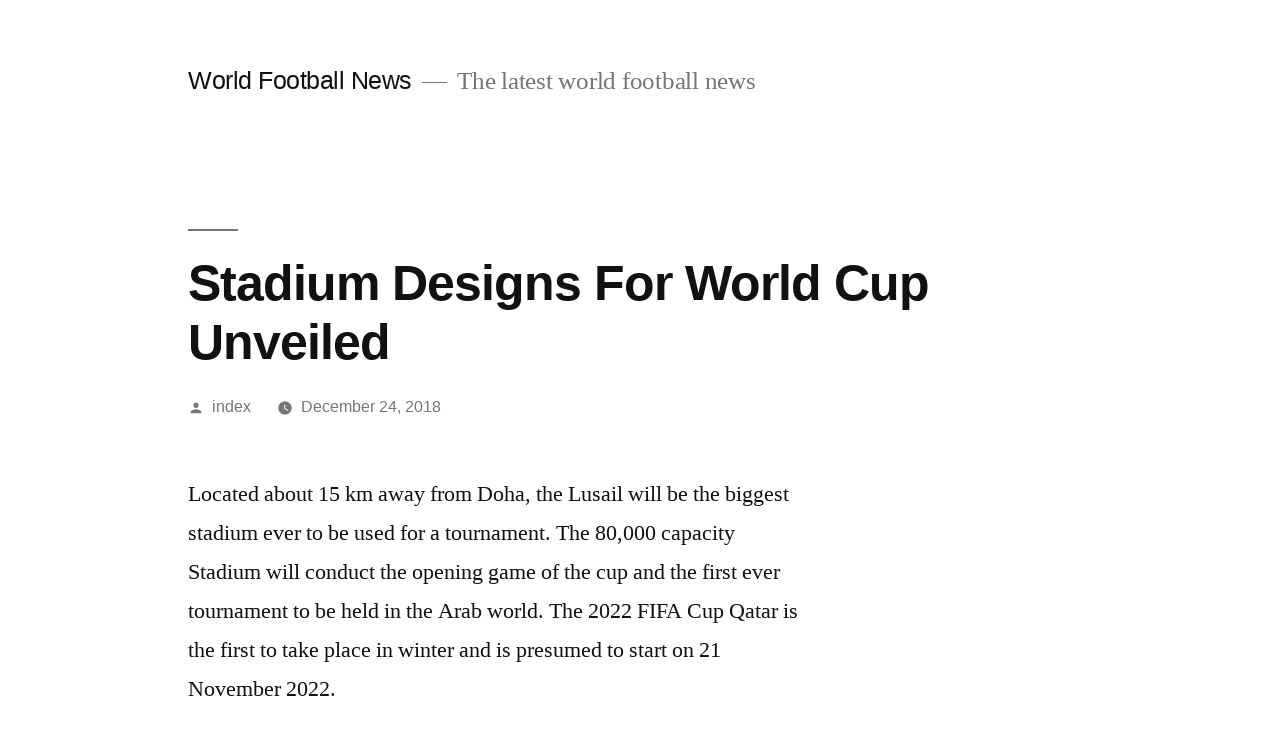

--- FILE ---
content_type: text/html; charset=UTF-8
request_url: https://www.world-football-news.info/stadium-designs-for-world-cup-unveiled/
body_size: 10030
content:
<!doctype html>
<html lang="en-US">
<head>
	<meta charset="UTF-8" />
	<meta name="viewport" content="width=device-width, initial-scale=1.0" />
	<link rel="profile" href="https://gmpg.org/xfn/11" />
	<title>Stadium Designs For World Cup Unveiled &#8211; World Football News</title>
<meta name='robots' content='max-image-preview:large' />
<link rel="alternate" type="application/rss+xml" title="World Football News &raquo; Feed" href="https://www.world-football-news.info/feed/" />
<link rel="alternate" type="application/rss+xml" title="World Football News &raquo; Comments Feed" href="https://www.world-football-news.info/comments/feed/" />
<link rel="alternate" title="oEmbed (JSON)" type="application/json+oembed" href="https://www.world-football-news.info/wp-json/oembed/1.0/embed?url=https%3A%2F%2Fwww.world-football-news.info%2Fstadium-designs-for-world-cup-unveiled%2F" />
<link rel="alternate" title="oEmbed (XML)" type="text/xml+oembed" href="https://www.world-football-news.info/wp-json/oembed/1.0/embed?url=https%3A%2F%2Fwww.world-football-news.info%2Fstadium-designs-for-world-cup-unveiled%2F&#038;format=xml" />
<style id='wp-img-auto-sizes-contain-inline-css'>
img:is([sizes=auto i],[sizes^="auto," i]){contain-intrinsic-size:3000px 1500px}
/*# sourceURL=wp-img-auto-sizes-contain-inline-css */
</style>
<style id='wp-emoji-styles-inline-css'>

	img.wp-smiley, img.emoji {
		display: inline !important;
		border: none !important;
		box-shadow: none !important;
		height: 1em !important;
		width: 1em !important;
		margin: 0 0.07em !important;
		vertical-align: -0.1em !important;
		background: none !important;
		padding: 0 !important;
	}
/*# sourceURL=wp-emoji-styles-inline-css */
</style>
<style id='wp-block-library-inline-css'>
:root{--wp-block-synced-color:#7a00df;--wp-block-synced-color--rgb:122,0,223;--wp-bound-block-color:var(--wp-block-synced-color);--wp-editor-canvas-background:#ddd;--wp-admin-theme-color:#007cba;--wp-admin-theme-color--rgb:0,124,186;--wp-admin-theme-color-darker-10:#006ba1;--wp-admin-theme-color-darker-10--rgb:0,107,160.5;--wp-admin-theme-color-darker-20:#005a87;--wp-admin-theme-color-darker-20--rgb:0,90,135;--wp-admin-border-width-focus:2px}@media (min-resolution:192dpi){:root{--wp-admin-border-width-focus:1.5px}}.wp-element-button{cursor:pointer}:root .has-very-light-gray-background-color{background-color:#eee}:root .has-very-dark-gray-background-color{background-color:#313131}:root .has-very-light-gray-color{color:#eee}:root .has-very-dark-gray-color{color:#313131}:root .has-vivid-green-cyan-to-vivid-cyan-blue-gradient-background{background:linear-gradient(135deg,#00d084,#0693e3)}:root .has-purple-crush-gradient-background{background:linear-gradient(135deg,#34e2e4,#4721fb 50%,#ab1dfe)}:root .has-hazy-dawn-gradient-background{background:linear-gradient(135deg,#faaca8,#dad0ec)}:root .has-subdued-olive-gradient-background{background:linear-gradient(135deg,#fafae1,#67a671)}:root .has-atomic-cream-gradient-background{background:linear-gradient(135deg,#fdd79a,#004a59)}:root .has-nightshade-gradient-background{background:linear-gradient(135deg,#330968,#31cdcf)}:root .has-midnight-gradient-background{background:linear-gradient(135deg,#020381,#2874fc)}:root{--wp--preset--font-size--normal:16px;--wp--preset--font-size--huge:42px}.has-regular-font-size{font-size:1em}.has-larger-font-size{font-size:2.625em}.has-normal-font-size{font-size:var(--wp--preset--font-size--normal)}.has-huge-font-size{font-size:var(--wp--preset--font-size--huge)}.has-text-align-center{text-align:center}.has-text-align-left{text-align:left}.has-text-align-right{text-align:right}.has-fit-text{white-space:nowrap!important}#end-resizable-editor-section{display:none}.aligncenter{clear:both}.items-justified-left{justify-content:flex-start}.items-justified-center{justify-content:center}.items-justified-right{justify-content:flex-end}.items-justified-space-between{justify-content:space-between}.screen-reader-text{border:0;clip-path:inset(50%);height:1px;margin:-1px;overflow:hidden;padding:0;position:absolute;width:1px;word-wrap:normal!important}.screen-reader-text:focus{background-color:#ddd;clip-path:none;color:#444;display:block;font-size:1em;height:auto;left:5px;line-height:normal;padding:15px 23px 14px;text-decoration:none;top:5px;width:auto;z-index:100000}html :where(.has-border-color){border-style:solid}html :where([style*=border-top-color]){border-top-style:solid}html :where([style*=border-right-color]){border-right-style:solid}html :where([style*=border-bottom-color]){border-bottom-style:solid}html :where([style*=border-left-color]){border-left-style:solid}html :where([style*=border-width]){border-style:solid}html :where([style*=border-top-width]){border-top-style:solid}html :where([style*=border-right-width]){border-right-style:solid}html :where([style*=border-bottom-width]){border-bottom-style:solid}html :where([style*=border-left-width]){border-left-style:solid}html :where(img[class*=wp-image-]){height:auto;max-width:100%}:where(figure){margin:0 0 1em}html :where(.is-position-sticky){--wp-admin--admin-bar--position-offset:var(--wp-admin--admin-bar--height,0px)}@media screen and (max-width:600px){html :where(.is-position-sticky){--wp-admin--admin-bar--position-offset:0px}}

/*# sourceURL=wp-block-library-inline-css */
</style><style id='wp-block-paragraph-inline-css'>
.is-small-text{font-size:.875em}.is-regular-text{font-size:1em}.is-large-text{font-size:2.25em}.is-larger-text{font-size:3em}.has-drop-cap:not(:focus):first-letter{float:left;font-size:8.4em;font-style:normal;font-weight:100;line-height:.68;margin:.05em .1em 0 0;text-transform:uppercase}body.rtl .has-drop-cap:not(:focus):first-letter{float:none;margin-left:.1em}p.has-drop-cap.has-background{overflow:hidden}:root :where(p.has-background){padding:1.25em 2.375em}:where(p.has-text-color:not(.has-link-color)) a{color:inherit}p.has-text-align-left[style*="writing-mode:vertical-lr"],p.has-text-align-right[style*="writing-mode:vertical-rl"]{rotate:180deg}
/*# sourceURL=https://www.world-football-news.info/wp-includes/blocks/paragraph/style.min.css */
</style>
<style id='global-styles-inline-css'>
:root{--wp--preset--aspect-ratio--square: 1;--wp--preset--aspect-ratio--4-3: 4/3;--wp--preset--aspect-ratio--3-4: 3/4;--wp--preset--aspect-ratio--3-2: 3/2;--wp--preset--aspect-ratio--2-3: 2/3;--wp--preset--aspect-ratio--16-9: 16/9;--wp--preset--aspect-ratio--9-16: 9/16;--wp--preset--color--black: #000000;--wp--preset--color--cyan-bluish-gray: #abb8c3;--wp--preset--color--white: #FFF;--wp--preset--color--pale-pink: #f78da7;--wp--preset--color--vivid-red: #cf2e2e;--wp--preset--color--luminous-vivid-orange: #ff6900;--wp--preset--color--luminous-vivid-amber: #fcb900;--wp--preset--color--light-green-cyan: #7bdcb5;--wp--preset--color--vivid-green-cyan: #00d084;--wp--preset--color--pale-cyan-blue: #8ed1fc;--wp--preset--color--vivid-cyan-blue: #0693e3;--wp--preset--color--vivid-purple: #9b51e0;--wp--preset--color--primary: #0073a8;--wp--preset--color--secondary: #005075;--wp--preset--color--dark-gray: #111;--wp--preset--color--light-gray: #767676;--wp--preset--gradient--vivid-cyan-blue-to-vivid-purple: linear-gradient(135deg,rgb(6,147,227) 0%,rgb(155,81,224) 100%);--wp--preset--gradient--light-green-cyan-to-vivid-green-cyan: linear-gradient(135deg,rgb(122,220,180) 0%,rgb(0,208,130) 100%);--wp--preset--gradient--luminous-vivid-amber-to-luminous-vivid-orange: linear-gradient(135deg,rgb(252,185,0) 0%,rgb(255,105,0) 100%);--wp--preset--gradient--luminous-vivid-orange-to-vivid-red: linear-gradient(135deg,rgb(255,105,0) 0%,rgb(207,46,46) 100%);--wp--preset--gradient--very-light-gray-to-cyan-bluish-gray: linear-gradient(135deg,rgb(238,238,238) 0%,rgb(169,184,195) 100%);--wp--preset--gradient--cool-to-warm-spectrum: linear-gradient(135deg,rgb(74,234,220) 0%,rgb(151,120,209) 20%,rgb(207,42,186) 40%,rgb(238,44,130) 60%,rgb(251,105,98) 80%,rgb(254,248,76) 100%);--wp--preset--gradient--blush-light-purple: linear-gradient(135deg,rgb(255,206,236) 0%,rgb(152,150,240) 100%);--wp--preset--gradient--blush-bordeaux: linear-gradient(135deg,rgb(254,205,165) 0%,rgb(254,45,45) 50%,rgb(107,0,62) 100%);--wp--preset--gradient--luminous-dusk: linear-gradient(135deg,rgb(255,203,112) 0%,rgb(199,81,192) 50%,rgb(65,88,208) 100%);--wp--preset--gradient--pale-ocean: linear-gradient(135deg,rgb(255,245,203) 0%,rgb(182,227,212) 50%,rgb(51,167,181) 100%);--wp--preset--gradient--electric-grass: linear-gradient(135deg,rgb(202,248,128) 0%,rgb(113,206,126) 100%);--wp--preset--gradient--midnight: linear-gradient(135deg,rgb(2,3,129) 0%,rgb(40,116,252) 100%);--wp--preset--font-size--small: 19.5px;--wp--preset--font-size--medium: 20px;--wp--preset--font-size--large: 36.5px;--wp--preset--font-size--x-large: 42px;--wp--preset--font-size--normal: 22px;--wp--preset--font-size--huge: 49.5px;--wp--preset--spacing--20: 0.44rem;--wp--preset--spacing--30: 0.67rem;--wp--preset--spacing--40: 1rem;--wp--preset--spacing--50: 1.5rem;--wp--preset--spacing--60: 2.25rem;--wp--preset--spacing--70: 3.38rem;--wp--preset--spacing--80: 5.06rem;--wp--preset--shadow--natural: 6px 6px 9px rgba(0, 0, 0, 0.2);--wp--preset--shadow--deep: 12px 12px 50px rgba(0, 0, 0, 0.4);--wp--preset--shadow--sharp: 6px 6px 0px rgba(0, 0, 0, 0.2);--wp--preset--shadow--outlined: 6px 6px 0px -3px rgb(255, 255, 255), 6px 6px rgb(0, 0, 0);--wp--preset--shadow--crisp: 6px 6px 0px rgb(0, 0, 0);}:where(.is-layout-flex){gap: 0.5em;}:where(.is-layout-grid){gap: 0.5em;}body .is-layout-flex{display: flex;}.is-layout-flex{flex-wrap: wrap;align-items: center;}.is-layout-flex > :is(*, div){margin: 0;}body .is-layout-grid{display: grid;}.is-layout-grid > :is(*, div){margin: 0;}:where(.wp-block-columns.is-layout-flex){gap: 2em;}:where(.wp-block-columns.is-layout-grid){gap: 2em;}:where(.wp-block-post-template.is-layout-flex){gap: 1.25em;}:where(.wp-block-post-template.is-layout-grid){gap: 1.25em;}.has-black-color{color: var(--wp--preset--color--black) !important;}.has-cyan-bluish-gray-color{color: var(--wp--preset--color--cyan-bluish-gray) !important;}.has-white-color{color: var(--wp--preset--color--white) !important;}.has-pale-pink-color{color: var(--wp--preset--color--pale-pink) !important;}.has-vivid-red-color{color: var(--wp--preset--color--vivid-red) !important;}.has-luminous-vivid-orange-color{color: var(--wp--preset--color--luminous-vivid-orange) !important;}.has-luminous-vivid-amber-color{color: var(--wp--preset--color--luminous-vivid-amber) !important;}.has-light-green-cyan-color{color: var(--wp--preset--color--light-green-cyan) !important;}.has-vivid-green-cyan-color{color: var(--wp--preset--color--vivid-green-cyan) !important;}.has-pale-cyan-blue-color{color: var(--wp--preset--color--pale-cyan-blue) !important;}.has-vivid-cyan-blue-color{color: var(--wp--preset--color--vivid-cyan-blue) !important;}.has-vivid-purple-color{color: var(--wp--preset--color--vivid-purple) !important;}.has-black-background-color{background-color: var(--wp--preset--color--black) !important;}.has-cyan-bluish-gray-background-color{background-color: var(--wp--preset--color--cyan-bluish-gray) !important;}.has-white-background-color{background-color: var(--wp--preset--color--white) !important;}.has-pale-pink-background-color{background-color: var(--wp--preset--color--pale-pink) !important;}.has-vivid-red-background-color{background-color: var(--wp--preset--color--vivid-red) !important;}.has-luminous-vivid-orange-background-color{background-color: var(--wp--preset--color--luminous-vivid-orange) !important;}.has-luminous-vivid-amber-background-color{background-color: var(--wp--preset--color--luminous-vivid-amber) !important;}.has-light-green-cyan-background-color{background-color: var(--wp--preset--color--light-green-cyan) !important;}.has-vivid-green-cyan-background-color{background-color: var(--wp--preset--color--vivid-green-cyan) !important;}.has-pale-cyan-blue-background-color{background-color: var(--wp--preset--color--pale-cyan-blue) !important;}.has-vivid-cyan-blue-background-color{background-color: var(--wp--preset--color--vivid-cyan-blue) !important;}.has-vivid-purple-background-color{background-color: var(--wp--preset--color--vivid-purple) !important;}.has-black-border-color{border-color: var(--wp--preset--color--black) !important;}.has-cyan-bluish-gray-border-color{border-color: var(--wp--preset--color--cyan-bluish-gray) !important;}.has-white-border-color{border-color: var(--wp--preset--color--white) !important;}.has-pale-pink-border-color{border-color: var(--wp--preset--color--pale-pink) !important;}.has-vivid-red-border-color{border-color: var(--wp--preset--color--vivid-red) !important;}.has-luminous-vivid-orange-border-color{border-color: var(--wp--preset--color--luminous-vivid-orange) !important;}.has-luminous-vivid-amber-border-color{border-color: var(--wp--preset--color--luminous-vivid-amber) !important;}.has-light-green-cyan-border-color{border-color: var(--wp--preset--color--light-green-cyan) !important;}.has-vivid-green-cyan-border-color{border-color: var(--wp--preset--color--vivid-green-cyan) !important;}.has-pale-cyan-blue-border-color{border-color: var(--wp--preset--color--pale-cyan-blue) !important;}.has-vivid-cyan-blue-border-color{border-color: var(--wp--preset--color--vivid-cyan-blue) !important;}.has-vivid-purple-border-color{border-color: var(--wp--preset--color--vivid-purple) !important;}.has-vivid-cyan-blue-to-vivid-purple-gradient-background{background: var(--wp--preset--gradient--vivid-cyan-blue-to-vivid-purple) !important;}.has-light-green-cyan-to-vivid-green-cyan-gradient-background{background: var(--wp--preset--gradient--light-green-cyan-to-vivid-green-cyan) !important;}.has-luminous-vivid-amber-to-luminous-vivid-orange-gradient-background{background: var(--wp--preset--gradient--luminous-vivid-amber-to-luminous-vivid-orange) !important;}.has-luminous-vivid-orange-to-vivid-red-gradient-background{background: var(--wp--preset--gradient--luminous-vivid-orange-to-vivid-red) !important;}.has-very-light-gray-to-cyan-bluish-gray-gradient-background{background: var(--wp--preset--gradient--very-light-gray-to-cyan-bluish-gray) !important;}.has-cool-to-warm-spectrum-gradient-background{background: var(--wp--preset--gradient--cool-to-warm-spectrum) !important;}.has-blush-light-purple-gradient-background{background: var(--wp--preset--gradient--blush-light-purple) !important;}.has-blush-bordeaux-gradient-background{background: var(--wp--preset--gradient--blush-bordeaux) !important;}.has-luminous-dusk-gradient-background{background: var(--wp--preset--gradient--luminous-dusk) !important;}.has-pale-ocean-gradient-background{background: var(--wp--preset--gradient--pale-ocean) !important;}.has-electric-grass-gradient-background{background: var(--wp--preset--gradient--electric-grass) !important;}.has-midnight-gradient-background{background: var(--wp--preset--gradient--midnight) !important;}.has-small-font-size{font-size: var(--wp--preset--font-size--small) !important;}.has-medium-font-size{font-size: var(--wp--preset--font-size--medium) !important;}.has-large-font-size{font-size: var(--wp--preset--font-size--large) !important;}.has-x-large-font-size{font-size: var(--wp--preset--font-size--x-large) !important;}
/*# sourceURL=global-styles-inline-css */
</style>

<style id='classic-theme-styles-inline-css'>
/*! This file is auto-generated */
.wp-block-button__link{color:#fff;background-color:#32373c;border-radius:9999px;box-shadow:none;text-decoration:none;padding:calc(.667em + 2px) calc(1.333em + 2px);font-size:1.125em}.wp-block-file__button{background:#32373c;color:#fff;text-decoration:none}
/*# sourceURL=/wp-includes/css/classic-themes.min.css */
</style>
<link rel='stylesheet' id='dashicons-css' href='https://www.world-football-news.info/wp-includes/css/dashicons.min.css?ver=6.9' media='all' />
<link rel='stylesheet' id='admin-bar-css' href='https://www.world-football-news.info/wp-includes/css/admin-bar.min.css?ver=6.9' media='all' />
<style id='admin-bar-inline-css'>

    /* Hide CanvasJS credits for P404 charts specifically */
    #p404RedirectChart .canvasjs-chart-credit {
        display: none !important;
    }
    
    #p404RedirectChart canvas {
        border-radius: 6px;
    }

    .p404-redirect-adminbar-weekly-title {
        font-weight: bold;
        font-size: 14px;
        color: #fff;
        margin-bottom: 6px;
    }

    #wpadminbar #wp-admin-bar-p404_free_top_button .ab-icon:before {
        content: "\f103";
        color: #dc3545;
        top: 3px;
    }
    
    #wp-admin-bar-p404_free_top_button .ab-item {
        min-width: 80px !important;
        padding: 0px !important;
    }
    
    /* Ensure proper positioning and z-index for P404 dropdown */
    .p404-redirect-adminbar-dropdown-wrap { 
        min-width: 0; 
        padding: 0;
        position: static !important;
    }
    
    #wpadminbar #wp-admin-bar-p404_free_top_button_dropdown {
        position: static !important;
    }
    
    #wpadminbar #wp-admin-bar-p404_free_top_button_dropdown .ab-item {
        padding: 0 !important;
        margin: 0 !important;
    }
    
    .p404-redirect-dropdown-container {
        min-width: 340px;
        padding: 18px 18px 12px 18px;
        background: #23282d !important;
        color: #fff;
        border-radius: 12px;
        box-shadow: 0 8px 32px rgba(0,0,0,0.25);
        margin-top: 10px;
        position: relative !important;
        z-index: 999999 !important;
        display: block !important;
        border: 1px solid #444;
    }
    
    /* Ensure P404 dropdown appears on hover */
    #wpadminbar #wp-admin-bar-p404_free_top_button .p404-redirect-dropdown-container { 
        display: none !important;
    }
    
    #wpadminbar #wp-admin-bar-p404_free_top_button:hover .p404-redirect-dropdown-container { 
        display: block !important;
    }
    
    #wpadminbar #wp-admin-bar-p404_free_top_button:hover #wp-admin-bar-p404_free_top_button_dropdown .p404-redirect-dropdown-container {
        display: block !important;
    }
    
    .p404-redirect-card {
        background: #2c3338;
        border-radius: 8px;
        padding: 18px 18px 12px 18px;
        box-shadow: 0 2px 8px rgba(0,0,0,0.07);
        display: flex;
        flex-direction: column;
        align-items: flex-start;
        border: 1px solid #444;
    }
    
    .p404-redirect-btn {
        display: inline-block;
        background: #dc3545;
        color: #fff !important;
        font-weight: bold;
        padding: 5px 22px;
        border-radius: 8px;
        text-decoration: none;
        font-size: 17px;
        transition: background 0.2s, box-shadow 0.2s;
        margin-top: 8px;
        box-shadow: 0 2px 8px rgba(220,53,69,0.15);
        text-align: center;
        line-height: 1.6;
    }
    
    .p404-redirect-btn:hover {
        background: #c82333;
        color: #fff !important;
        box-shadow: 0 4px 16px rgba(220,53,69,0.25);
    }
    
    /* Prevent conflicts with other admin bar dropdowns */
    #wpadminbar .ab-top-menu > li:hover > .ab-item,
    #wpadminbar .ab-top-menu > li.hover > .ab-item {
        z-index: auto;
    }
    
    #wpadminbar #wp-admin-bar-p404_free_top_button:hover > .ab-item {
        z-index: 999998 !important;
    }
    
/*# sourceURL=admin-bar-inline-css */
</style>
<link rel='stylesheet' id='twentynineteen-style-css' href='https://www.world-football-news.info/wp-content/themes/twentynineteen/style.css?ver=3.2' media='all' />
<link rel='stylesheet' id='twentynineteen-print-style-css' href='https://www.world-football-news.info/wp-content/themes/twentynineteen/print.css?ver=3.2' media='print' />
<link rel="https://api.w.org/" href="https://www.world-football-news.info/wp-json/" /><link rel="alternate" title="JSON" type="application/json" href="https://www.world-football-news.info/wp-json/wp/v2/posts/297" /><link rel="EditURI" type="application/rsd+xml" title="RSD" href="https://www.world-football-news.info/xmlrpc.php?rsd" />
<meta name="generator" content="WordPress 6.9" />
<link rel="canonical" href="https://www.world-football-news.info/stadium-designs-for-world-cup-unveiled/" />
<link rel='shortlink' href='https://www.world-football-news.info/?p=297' />
</head>

<body class="wp-singular post-template-default single single-post postid-297 single-format-standard wp-embed-responsive wp-theme-twentynineteen singular image-filters-enabled">
<div id="page" class="site">
	<a class="skip-link screen-reader-text" href="#content">
		Skip to content	</a>

		<header id="masthead" class="site-header">

			<div class="site-branding-container">
				<div class="site-branding">

									<p class="site-title"><a href="https://www.world-football-news.info/" rel="home" >World Football News</a></p>
			
				<p class="site-description">
				The latest world football news			</p>
			</div><!-- .site-branding -->
			</div><!-- .site-branding-container -->

					</header><!-- #masthead -->

	<div id="content" class="site-content">

	<div id="primary" class="content-area">
		<main id="main" class="site-main">

			
<article id="post-297" class="post-297 post type-post status-publish format-standard hentry category-uncategorized tag-fifa tag-hassan-al-thawad tag-lusail entry">
		<header class="entry-header">
		
<h1 class="entry-title">Stadium Designs For World Cup Unveiled</h1>
<div class="entry-meta">
	<span class="byline"><svg class="svg-icon" width="16" height="16" aria-hidden="true" role="img" focusable="false" viewBox="0 0 24 24" version="1.1" xmlns="http://www.w3.org/2000/svg" xmlns:xlink="http://www.w3.org/1999/xlink"><path d="M12 12c2.21 0 4-1.79 4-4s-1.79-4-4-4-4 1.79-4 4 1.79 4 4 4zm0 2c-2.67 0-8 1.34-8 4v2h16v-2c0-2.66-5.33-4-8-4z"></path><path d="M0 0h24v24H0z" fill="none"></path></svg><span class="screen-reader-text">Posted by</span><span class="author vcard"><a class="url fn n" href="https://www.world-football-news.info/author/index/">index</a></span></span>	<span class="posted-on"><svg class="svg-icon" width="16" height="16" aria-hidden="true" role="img" focusable="false" xmlns="http://www.w3.org/2000/svg" viewBox="0 0 24 24"><defs><path id="a" d="M0 0h24v24H0V0z"></path></defs><clipPath id="b"><use xlink:href="#a" overflow="visible"></use></clipPath><path clip-path="url(#b)" d="M12 2C6.5 2 2 6.5 2 12s4.5 10 10 10 10-4.5 10-10S17.5 2 12 2zm4.2 14.2L11 13V7h1.5v5.2l4.5 2.7-.8 1.3z"></path></svg><a href="https://www.world-football-news.info/stadium-designs-for-world-cup-unveiled/" rel="bookmark"><time class="entry-date published updated" datetime="2018-12-24T08:37:57+00:00">December 24, 2018</time></a></span>	<span class="comment-count">
					</span>
	</div><!-- .entry-meta -->
		</header>
	
	<div class="entry-content">
		
<p>Located about 15 km away from Doha, the Lusail will be
the biggest stadium ever to be used for a tournament. The 80,000 capacity
Stadium will conduct the opening game of the cup and the first ever tournament
to be held in the Arab world. The 2022 FIFA Cup Qatar is the first to take
place in winter and is presumed to start on 21 November 2022. </p>


<p> </p>
<center><img decoding="async" src="https://pbs.twimg.com/media/DpymSUJX4AAeS8G.jpg" width="500" /></center>
<p> </p>


<p>Hassan Al Thawadi, the General Secretary of Qatar’s
committee supreme for delivery and legacy has asked the world to be prepared to
be amazed since it has been eight years since Qatar won the right to host a
World Cup. He said that the promise of an amazing tournament would be delivered
once again with the stunning design of the Lusail Stadium. It has also been
proposed that the stadium will be converted into a hub for the community after
the World Cup. </p>



<p><a href="https://www.bbc.co.uk/sport/football/46581655">He also added that the stadium is a symbol of an exciting future and a nod to their past</a>. Located at the heart of the city, he said, it sits on the same land as the home of The Founder. He proclaimed that it is a city for the future and that once the FIFA tournament is over, it will form a critical part of the heritage of the World Cup as it <a href="http://www.thomasvermaelen.co.uk">converts itself to become </a>the heart of the new community.  </p>



<p>However, Human Rights organizations have been condemning the labor practices and concerns have been raised regarding the treatment of migrant workers in Qatar who are constructing the new infrastructure for the World Cup. It was reported by Amnesty International that dozens of migrants working on the city which is to host the finals had been unpaid for months. </p>
	</div><!-- .entry-content -->

	<footer class="entry-footer">
		<span class="byline"><svg class="svg-icon" width="16" height="16" aria-hidden="true" role="img" focusable="false" viewBox="0 0 24 24" version="1.1" xmlns="http://www.w3.org/2000/svg" xmlns:xlink="http://www.w3.org/1999/xlink"><path d="M12 12c2.21 0 4-1.79 4-4s-1.79-4-4-4-4 1.79-4 4 1.79 4 4 4zm0 2c-2.67 0-8 1.34-8 4v2h16v-2c0-2.66-5.33-4-8-4z"></path><path d="M0 0h24v24H0z" fill="none"></path></svg><span class="screen-reader-text">Posted by</span><span class="author vcard"><a class="url fn n" href="https://www.world-football-news.info/author/index/">index</a></span></span><span class="posted-on"><svg class="svg-icon" width="16" height="16" aria-hidden="true" role="img" focusable="false" xmlns="http://www.w3.org/2000/svg" viewBox="0 0 24 24"><defs><path id="a" d="M0 0h24v24H0V0z"></path></defs><clipPath id="b"><use xlink:href="#a" overflow="visible"></use></clipPath><path clip-path="url(#b)" d="M12 2C6.5 2 2 6.5 2 12s4.5 10 10 10 10-4.5 10-10S17.5 2 12 2zm4.2 14.2L11 13V7h1.5v5.2l4.5 2.7-.8 1.3z"></path></svg><a href="https://www.world-football-news.info/stadium-designs-for-world-cup-unveiled/" rel="bookmark"><time class="entry-date published updated" datetime="2018-12-24T08:37:57+00:00">December 24, 2018</time></a></span><span class="cat-links"><svg class="svg-icon" width="16" height="16" aria-hidden="true" role="img" focusable="false" xmlns="http://www.w3.org/2000/svg" viewBox="0 0 24 24"><path d="M10 4H4c-1.1 0-1.99.9-1.99 2L2 18c0 1.1.9 2 2 2h16c1.1 0 2-.9 2-2V8c0-1.1-.9-2-2-2h-8l-2-2z"></path><path d="M0 0h24v24H0z" fill="none"></path></svg><span class="screen-reader-text">Posted in</span><a href="https://www.world-football-news.info/category/uncategorized/" rel="category tag">Uncategorized</a></span><span class="tags-links"><svg class="svg-icon" width="16" height="16" aria-hidden="true" role="img" focusable="false" xmlns="http://www.w3.org/2000/svg" viewBox="0 0 24 24"><path d="M21.41 11.58l-9-9C12.05 2.22 11.55 2 11 2H4c-1.1 0-2 .9-2 2v7c0 .55.22 1.05.59 1.42l9 9c.36.36.86.58 1.41.58.55 0 1.05-.22 1.41-.59l7-7c.37-.36.59-.86.59-1.41 0-.55-.23-1.06-.59-1.42zM5.5 7C4.67 7 4 6.33 4 5.5S4.67 4 5.5 4 7 4.67 7 5.5 6.33 7 5.5 7z"></path><path d="M0 0h24v24H0z" fill="none"></path></svg><span class="screen-reader-text">Tags: </span><a href="https://www.world-football-news.info/tag/fifa/" rel="tag">FIFA</a>, <a href="https://www.world-football-news.info/tag/hassan-al-thawad/" rel="tag">Hassan Al Thawad</a>, <a href="https://www.world-football-news.info/tag/lusail/" rel="tag">Lusail</a></span>	</footer><!-- .entry-footer -->

				
</article><!-- #post-297 -->

	<nav class="navigation post-navigation" aria-label="Posts">
		<h2 class="screen-reader-text">Post navigation</h2>
		<div class="nav-links"><div class="nav-previous"><a href="https://www.world-football-news.info/infantino-pushing-for-48-team-fifa-world-cup-qatar-2022/" rel="prev"><span class="meta-nav" aria-hidden="true">Previous Post</span> <span class="screen-reader-text">Previous post:</span> <br/><span class="post-title">Infantino Pushing For 48-Team FIFA World Cup Qatar 2022</span></a></div><div class="nav-next"><a href="https://www.world-football-news.info/martino-to-lead-mexico-to-qatar-2022/" rel="next"><span class="meta-nav" aria-hidden="true">Next Post</span> <span class="screen-reader-text">Next post:</span> <br/><span class="post-title">MARTINO TO LEAD MEXICO TO QATAR 2022</span></a></div></div>
	</nav>
		</main><!-- #main -->
	</div><!-- #primary -->


	</div><!-- #content -->

	<footer id="colophon" class="site-footer">
		
	<aside class="widget-area" aria-label="Footer">
							<div class="widget-column footer-widget-1">
					<section id="text-3" class="widget widget_text">			<div class="textwidget"><iframe src="https://www.youtube.com/embed/goQJ3JRSYgk" frameborder="0" allowfullscreen></iframe>
</div>
		</section><section id="categories-3" class="widget widget_categories"><h2 class="widget-title">Categories</h2><nav aria-label="Categories">
			<ul>
					<li class="cat-item cat-item-3"><a href="https://www.world-football-news.info/category/football-news/">Football News</a>
</li>
	<li class="cat-item cat-item-421"><a href="https://www.world-football-news.info/category/rugby-news/">Rugby News</a>
</li>
	<li class="cat-item cat-item-1"><a href="https://www.world-football-news.info/category/uncategorized/">Uncategorized</a>
</li>
			</ul>

			</nav></section><section id="tag_cloud-3" class="widget widget_tag_cloud"><h2 class="widget-title">Tags</h2><nav aria-label="Tags"><div class="tagcloud"><a href="https://www.world-football-news.info/tag/2011/" class="tag-cloud-link tag-link-147 tag-link-position-1" style="font-size: 8pt;" aria-label="2011 (3 items)">2011</a>
<a href="https://www.world-football-news.info/tag/2012/" class="tag-cloud-link tag-link-78 tag-link-position-2" style="font-size: 13.052631578947pt;" aria-label="2012 (11 items)">2012</a>
<a href="https://www.world-football-news.info/tag/arsenal/" class="tag-cloud-link tag-link-11 tag-link-position-3" style="font-size: 18.631578947368pt;" aria-label="Arsenal (40 items)">Arsenal</a>
<a href="https://www.world-football-news.info/tag/barcelona/" class="tag-cloud-link tag-link-54 tag-link-position-4" style="font-size: 10.631578947368pt;" aria-label="Barcelona (6 items)">Barcelona</a>
<a href="https://www.world-football-news.info/tag/blues/" class="tag-cloud-link tag-link-31 tag-link-position-5" style="font-size: 14.947368421053pt;" aria-label="Blues (17 items)">Blues</a>
<a href="https://www.world-football-news.info/tag/brazil/" class="tag-cloud-link tag-link-248 tag-link-position-6" style="font-size: 9.8947368421053pt;" aria-label="Brazil (5 items)">Brazil</a>
<a href="https://www.world-football-news.info/tag/breaking/" class="tag-cloud-link tag-link-29 tag-link-position-7" style="font-size: 12.210526315789pt;" aria-label="Breaking (9 items)">Breaking</a>
<a href="https://www.world-football-news.info/tag/chelsea/" class="tag-cloud-link tag-link-30 tag-link-position-8" style="font-size: 18.631578947368pt;" aria-label="Chelsea (40 items)">Chelsea</a>
<a href="https://www.world-football-news.info/tag/city/" class="tag-cloud-link tag-link-58 tag-link-position-9" style="font-size: 9.8947368421053pt;" aria-label="City (5 items)">City</a>
<a href="https://www.world-football-news.info/tag/cristiano/" class="tag-cloud-link tag-link-110 tag-link-position-10" style="font-size: 8pt;" aria-label="Cristiano (3 items)">Cristiano</a>
<a href="https://www.world-football-news.info/tag/england/" class="tag-cloud-link tag-link-353 tag-link-position-11" style="font-size: 11.157894736842pt;" aria-label="England (7 items)">England</a>
<a href="https://www.world-football-news.info/tag/fans/" class="tag-cloud-link tag-link-14 tag-link-position-12" style="font-size: 9.0526315789474pt;" aria-label="fans (4 items)">fans</a>
<a href="https://www.world-football-news.info/tag/football/" class="tag-cloud-link tag-link-43 tag-link-position-13" style="font-size: 13.368421052632pt;" aria-label="Football (12 items)">Football</a>
<a href="https://www.world-football-news.info/tag/global/" class="tag-cloud-link tag-link-24 tag-link-position-14" style="font-size: 9.8947368421053pt;" aria-label="Global (5 items)">Global</a>
<a href="https://www.world-football-news.info/tag/goals/" class="tag-cloud-link tag-link-125 tag-link-position-15" style="font-size: 13.789473684211pt;" aria-label="GOALS (13 items)">GOALS</a>
<a href="https://www.world-football-news.info/tag/headlines/" class="tag-cloud-link tag-link-32 tag-link-position-16" style="font-size: 15.157894736842pt;" aria-label="headlines (18 items)">headlines</a>
<a href="https://www.world-football-news.info/tag/highlights/" class="tag-cloud-link tag-link-126 tag-link-position-17" style="font-size: 12.210526315789pt;" aria-label="HIGHLIGHTS (9 items)">HIGHLIGHTS</a>
<a href="https://www.world-football-news.info/tag/home/" class="tag-cloud-link tag-link-359 tag-link-position-18" style="font-size: 8pt;" aria-label="Home (3 items)">Home</a>
<a href="https://www.world-football-news.info/tag/ireland/" class="tag-cloud-link tag-link-361 tag-link-position-19" style="font-size: 9.8947368421053pt;" aria-label="Ireland (5 items)">Ireland</a>
<a href="https://www.world-football-news.info/tag/irish/" class="tag-cloud-link tag-link-360 tag-link-position-20" style="font-size: 8pt;" aria-label="Irish (3 items)">Irish</a>
<a href="https://www.world-football-news.info/tag/league/" class="tag-cloud-link tag-link-8 tag-link-position-21" style="font-size: 12.210526315789pt;" aria-label="League (9 items)">League</a>
<a href="https://www.world-football-news.info/tag/liga/" class="tag-cloud-link tag-link-130 tag-link-position-22" style="font-size: 9.0526315789474pt;" aria-label="Liga (4 items)">Liga</a>
<a href="https://www.world-football-news.info/tag/madrid/" class="tag-cloud-link tag-link-27 tag-link-position-23" style="font-size: 18.421052631579pt;" aria-label="Madrid (38 items)">Madrid</a>
<a href="https://www.world-football-news.info/tag/manchester/" class="tag-cloud-link tag-link-18 tag-link-position-24" style="font-size: 16.210526315789pt;" aria-label="Manchester (23 items)">Manchester</a>
<a href="https://www.world-football-news.info/tag/milan/" class="tag-cloud-link tag-link-53 tag-link-position-25" style="font-size: 8pt;" aria-label="Milan (3 items)">Milan</a>
<a href="https://www.world-football-news.info/tag/nations/" class="tag-cloud-link tag-link-357 tag-link-position-26" style="font-size: 8pt;" aria-label="Nations (3 items)">Nations</a>
<a href="https://www.world-football-news.info/tag/news/" class="tag-cloud-link tag-link-9 tag-link-position-27" style="font-size: 22pt;" aria-label="News (85 items)">News</a>
<a href="https://www.world-football-news.info/tag/neymar/" class="tag-cloud-link tag-link-190 tag-link-position-28" style="font-size: 9.8947368421053pt;" aria-label="Neymar (5 items)">Neymar</a>
<a href="https://www.world-football-news.info/tag/premier/" class="tag-cloud-link tag-link-60 tag-link-position-29" style="font-size: 9.0526315789474pt;" aria-label="Premier (4 items)">Premier</a>
<a href="https://www.world-football-news.info/tag/real/" class="tag-cloud-link tag-link-4 tag-link-position-30" style="font-size: 18.315789473684pt;" aria-label="Real (37 items)">Real</a>
<a href="https://www.world-football-news.info/tag/ronaldo/" class="tag-cloud-link tag-link-55 tag-link-position-31" style="font-size: 9.8947368421053pt;" aria-label="Ronaldo (5 items)">Ronaldo</a>
<a href="https://www.world-football-news.info/tag/roundup/" class="tag-cloud-link tag-link-121 tag-link-position-32" style="font-size: 9.0526315789474pt;" aria-label="Roundup (4 items)">Roundup</a>
<a href="https://www.world-football-news.info/tag/rugby/" class="tag-cloud-link tag-link-354 tag-link-position-33" style="font-size: 13.368421052632pt;" aria-label="Rugby (12 items)">Rugby</a>
<a href="https://www.world-football-news.info/tag/skills/" class="tag-cloud-link tag-link-151 tag-link-position-34" style="font-size: 8pt;" aria-label="Skills (3 items)">Skills</a>
<a href="https://www.world-football-news.info/tag/soccer/" class="tag-cloud-link tag-link-26 tag-link-position-35" style="font-size: 11.157894736842pt;" aria-label="Soccer (7 items)">Soccer</a>
<a href="https://www.world-football-news.info/tag/sports/" class="tag-cloud-link tag-link-15 tag-link-position-36" style="font-size: 11.157894736842pt;" aria-label="Sports (7 items)">Sports</a>
<a href="https://www.world-football-news.info/tag/summer/" class="tag-cloud-link tag-link-196 tag-link-position-37" style="font-size: 8pt;" aria-label="summer (3 items)">summer</a>
<a href="https://www.world-football-news.info/tag/talk/" class="tag-cloud-link tag-link-44 tag-link-position-38" style="font-size: 9.0526315789474pt;" aria-label="Talk (4 items)">Talk</a>
<a href="https://www.world-football-news.info/tag/team/" class="tag-cloud-link tag-link-51 tag-link-position-39" style="font-size: 13.789473684211pt;" aria-label="Team (13 items)">Team</a>
<a href="https://www.world-football-news.info/tag/title/" class="tag-cloud-link tag-link-61 tag-link-position-40" style="font-size: 9.0526315789474pt;" aria-label="title (4 items)">title</a>
<a href="https://www.world-football-news.info/tag/transfer/" class="tag-cloud-link tag-link-21 tag-link-position-41" style="font-size: 15.789473684211pt;" aria-label="TRANSFER (21 items)">TRANSFER</a>
<a href="https://www.world-football-news.info/tag/united/" class="tag-cloud-link tag-link-19 tag-link-position-42" style="font-size: 15.368421052632pt;" aria-label="United (19 items)">United</a>
<a href="https://www.world-football-news.info/tag/welcome/" class="tag-cloud-link tag-link-191 tag-link-position-43" style="font-size: 8pt;" aria-label="Welcome (3 items)">Welcome</a>
<a href="https://www.world-football-news.info/tag/wenger/" class="tag-cloud-link tag-link-76 tag-link-position-44" style="font-size: 8pt;" aria-label="Wenger (3 items)">Wenger</a>
<a href="https://www.world-football-news.info/tag/world-cup/" class="tag-cloud-link tag-link-289 tag-link-position-45" style="font-size: 9.8947368421053pt;" aria-label="World Cup (5 items)">World Cup</a></div>
</nav></section>					</div>
					</aside><!-- .widget-area -->

			<div class="site-info">
										<a class="site-name" href="https://www.world-football-news.info/" rel="home">World Football News</a>,
						<a href="https://wordpress.org/" class="imprint">
				Proudly powered by WordPress.			</a>
								</div><!-- .site-info -->
	</footer><!-- #colophon -->

</div><!-- #page -->

<script type="speculationrules">
{"prefetch":[{"source":"document","where":{"and":[{"href_matches":"/*"},{"not":{"href_matches":["/wp-*.php","/wp-admin/*","/wp-content/uploads/*","/wp-content/*","/wp-content/plugins/*","/wp-content/themes/twentynineteen/*","/*\\?(.+)"]}},{"not":{"selector_matches":"a[rel~=\"nofollow\"]"}},{"not":{"selector_matches":".no-prefetch, .no-prefetch a"}}]},"eagerness":"conservative"}]}
</script>
<script id="wp-emoji-settings" type="application/json">
{"baseUrl":"https://s.w.org/images/core/emoji/17.0.2/72x72/","ext":".png","svgUrl":"https://s.w.org/images/core/emoji/17.0.2/svg/","svgExt":".svg","source":{"concatemoji":"https://www.world-football-news.info/wp-includes/js/wp-emoji-release.min.js?ver=6.9"}}
</script>
<script type="module">
/*! This file is auto-generated */
const a=JSON.parse(document.getElementById("wp-emoji-settings").textContent),o=(window._wpemojiSettings=a,"wpEmojiSettingsSupports"),s=["flag","emoji"];function i(e){try{var t={supportTests:e,timestamp:(new Date).valueOf()};sessionStorage.setItem(o,JSON.stringify(t))}catch(e){}}function c(e,t,n){e.clearRect(0,0,e.canvas.width,e.canvas.height),e.fillText(t,0,0);t=new Uint32Array(e.getImageData(0,0,e.canvas.width,e.canvas.height).data);e.clearRect(0,0,e.canvas.width,e.canvas.height),e.fillText(n,0,0);const a=new Uint32Array(e.getImageData(0,0,e.canvas.width,e.canvas.height).data);return t.every((e,t)=>e===a[t])}function p(e,t){e.clearRect(0,0,e.canvas.width,e.canvas.height),e.fillText(t,0,0);var n=e.getImageData(16,16,1,1);for(let e=0;e<n.data.length;e++)if(0!==n.data[e])return!1;return!0}function u(e,t,n,a){switch(t){case"flag":return n(e,"\ud83c\udff3\ufe0f\u200d\u26a7\ufe0f","\ud83c\udff3\ufe0f\u200b\u26a7\ufe0f")?!1:!n(e,"\ud83c\udde8\ud83c\uddf6","\ud83c\udde8\u200b\ud83c\uddf6")&&!n(e,"\ud83c\udff4\udb40\udc67\udb40\udc62\udb40\udc65\udb40\udc6e\udb40\udc67\udb40\udc7f","\ud83c\udff4\u200b\udb40\udc67\u200b\udb40\udc62\u200b\udb40\udc65\u200b\udb40\udc6e\u200b\udb40\udc67\u200b\udb40\udc7f");case"emoji":return!a(e,"\ud83e\u1fac8")}return!1}function f(e,t,n,a){let r;const o=(r="undefined"!=typeof WorkerGlobalScope&&self instanceof WorkerGlobalScope?new OffscreenCanvas(300,150):document.createElement("canvas")).getContext("2d",{willReadFrequently:!0}),s=(o.textBaseline="top",o.font="600 32px Arial",{});return e.forEach(e=>{s[e]=t(o,e,n,a)}),s}function r(e){var t=document.createElement("script");t.src=e,t.defer=!0,document.head.appendChild(t)}a.supports={everything:!0,everythingExceptFlag:!0},new Promise(t=>{let n=function(){try{var e=JSON.parse(sessionStorage.getItem(o));if("object"==typeof e&&"number"==typeof e.timestamp&&(new Date).valueOf()<e.timestamp+604800&&"object"==typeof e.supportTests)return e.supportTests}catch(e){}return null}();if(!n){if("undefined"!=typeof Worker&&"undefined"!=typeof OffscreenCanvas&&"undefined"!=typeof URL&&URL.createObjectURL&&"undefined"!=typeof Blob)try{var e="postMessage("+f.toString()+"("+[JSON.stringify(s),u.toString(),c.toString(),p.toString()].join(",")+"));",a=new Blob([e],{type:"text/javascript"});const r=new Worker(URL.createObjectURL(a),{name:"wpTestEmojiSupports"});return void(r.onmessage=e=>{i(n=e.data),r.terminate(),t(n)})}catch(e){}i(n=f(s,u,c,p))}t(n)}).then(e=>{for(const n in e)a.supports[n]=e[n],a.supports.everything=a.supports.everything&&a.supports[n],"flag"!==n&&(a.supports.everythingExceptFlag=a.supports.everythingExceptFlag&&a.supports[n]);var t;a.supports.everythingExceptFlag=a.supports.everythingExceptFlag&&!a.supports.flag,a.supports.everything||((t=a.source||{}).concatemoji?r(t.concatemoji):t.wpemoji&&t.twemoji&&(r(t.twemoji),r(t.wpemoji)))});
//# sourceURL=https://www.world-football-news.info/wp-includes/js/wp-emoji-loader.min.js
</script>

</body>
</html>
